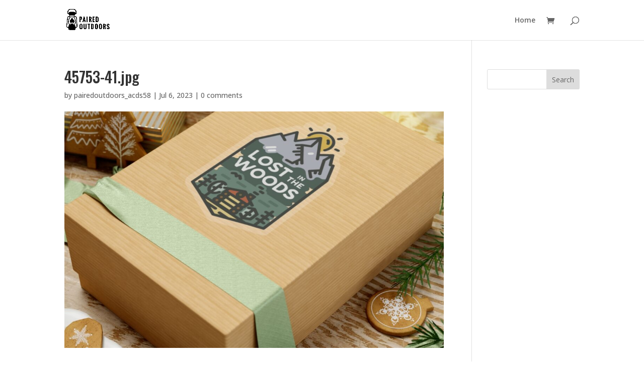

--- FILE ---
content_type: text/html; charset=UTF-8
request_url: https://www.pairedoutdoors.com/wp-admin/admin-ajax.php
body_size: -147
content:
21438.4786fa5d7b49523a03b67bce2921e486